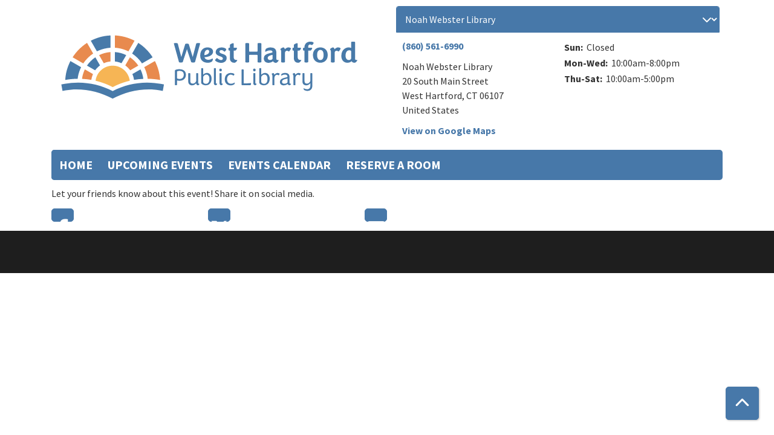

--- FILE ---
content_type: text/html; charset=UTF-8
request_url: https://westhartford.librarymarket.com/node/57587/share_this_event
body_size: 4484
content:
<!DOCTYPE html>
<html lang="en" dir="ltr">
  <head>
    <meta charset="utf-8" />
<meta name="Generator" content="Drupal 11 (https://www.drupal.org)" />
<meta name="MobileOptimized" content="width" />
<meta name="HandheldFriendly" content="true" />
<meta name="viewport" content="width=device-width, initial-scale=1.0" />
<link rel="icon" href="/sites/default/files/westhartford-favcicon.svg" type="image/svg+xml" />
<link rel="alternate" hreflang="en" href="https://westhartford.librarymarket.com/event/hands-only-cpr-training-person-0" />

    <title>West Hartford Library</title>
        <style>
      :root {
        --calendar-theme-external-link-content: "Opens\20 in\20 a\20 new\20 tab\3A \20 ";
      }
    </style>
    <link rel="stylesheet" media="all" href="/core/modules/system/css/components/align.module.css?t91inr" />
<link rel="stylesheet" media="all" href="/core/modules/system/css/components/container-inline.module.css?t91inr" />
<link rel="stylesheet" media="all" href="/core/modules/system/css/components/clearfix.module.css?t91inr" />
<link rel="stylesheet" media="all" href="/core/modules/system/css/components/hidden.module.css?t91inr" />
<link rel="stylesheet" media="all" href="/core/modules/system/css/components/js.module.css?t91inr" />
<link rel="stylesheet" media="all" href="/core/modules/system/css/system.admin.css?t91inr" />
<link rel="stylesheet" media="all" href="/modules/custom/library_calendar/lc_calendar_theme/css/base.css?t91inr" />
<link rel="stylesheet" media="all" href="/modules/custom/library_calendar/lc_calendar_theme/css/state.css?t91inr" />
<link rel="stylesheet" media="all" href="/modules/custom/library_calendar/lc_calendar_theme/css/components/branch-selector.css?t91inr" />
<link rel="stylesheet" media="all" href="/modules/contrib/office_hours/css/office_hours.css?t91inr" />
<link rel="stylesheet" media="all" href="/themes/custom/calendar_theme/node_modules/%40fortawesome/fontawesome-free/css/all.min.css?t91inr" />
<link rel="stylesheet" media="all" href="/themes/custom/calendar_theme/css/style?t91inr" />

    
  </head>
    <body class="path-node page-node-type-lc-event no-js" data-bs-no-jquery>
        <a href="#main-content" class="visually-hidden focusable skip-link">
      Skip to main content
    </a>
    
      <div class="dialog-off-canvas-main-canvas" data-off-canvas-main-canvas>
    
<header class="header">
      <div class="container main-container">
      <div class="row">
                  <div class="col-12 col-lg-6 branding-col">
              <div>
    
<div id="block-calendar-theme-branding" class="block block-system block-system-branding-block">
  
    
        
              
    <a class="site-logo" href="http://www.westhartfordlibrary.org/" rel="home">
      <img src="/sites/default/files/westhartford-logo.svg" alt="Homepage of West Hartford Library" fetchpriority="high">
    </a>
  </div>

  </div>

          </div>
        
                  <div class="col-12 col-lg-6 header-content-col">
              <div class="header-content-container">
    
<div id="block-calendar-theme-branchselect" class="block block-lc-branch-select block-lc-branch-select-block">
  
    
      



<div class="lc-branch-select">
      <button class="button js-hours-toggle hours-toggle" type="button">
      <span class="hours-toggle__icon">Toggle Library</span> Hours    </button>
    <div class="lc-branch-select__wrapper lc-branch-select__wrapper--select">
    <div class="lc-branch-select__content-container">
      
              
        
        <div>
                              
  
  
  <div class="lc-branch-select__header js-form-item form-group js-form-type-select form-item- js-form-item- form-no-label">
      <label for="lc-branch-selector" class="visually-hidden form-label">Branch Selector</label>
        
<select name="lc-branch-selector" class="lc-branch-select__select-input form-select form-control" id="lc-branch-selector"><option value="75">Noah Webster Library</option><option value="83">Faxon Branch</option><option value="84">Bishops Corner Branch</option><option value="149">Online Events</option><option value="76">Off-site</option></select>
        </div>


  
          
          <div class="lc-branch-select__content">
            <div>
  
      <h2><a href="/branch/noah-webster-library">
            <div class="field field-container field--name-name field--type-string field--label-hidden field-item">Noah Webster Library</div>
      </a></h2>
    
  

<div class="lc-branch-select__branch lc-branch-select__branch--75" data-branch="75">
  <div class="lc-branch-select__branch--hidden-region">
    
<div class="block block-layout-builder block-field-blocktaxonomy-termlc-library-branchfield-lc-branch-hours">
  
    
      
      <div class="field field-container field--name-field-lc-branch-hours field--type-office-hours field--label-hidden field-items">
              <div class="field-item"><div class="office-hours office-hours office-hours-status--closed"><div class="office-hours__item"><span class="office-hours__item-slots">10:00am-5:00pm</span><span><br /></span></div></div></div>
          </div>
  
  </div>

  </div>
  <div class="lc-branch-selector-content-row">
    <div class="lc-branch-selector-content-col">
      <div>
        
<div class="block block-layout-builder block-field-blocktaxonomy-termlc-library-branchfield-lc-phone-number">
  
    
      
            <div class="field field-container field--name-field-lc-phone-number field--type-telephone field--label-hidden field-item"><a href="tel:8605616990">(860) 561-6990</a></div>
      
  </div>

<div class="block block-layout-builder block-field-blocktaxonomy-termlc-library-branchfield-lc-address">
  
    
      
            <div class="field field-container field--name-field-lc-address field--type-address field--label-hidden field-item"><p class="address" translate="no"><span class="organization">Noah Webster Library</span><br>
<span class="address-line1">20 South Main Street</span><br>
<span class="locality">West Hartford</span>, <span class="administrative-area">CT</span> <span class="postal-code">06107</span><br>
<span class="country">United States</span></p></div>
      
  </div>

<div class="block block-layout-builder block-extra-field-blocktaxonomy-termlc-library-branchmap-link">
  
    
      <a href="http://maps.google.com/?q=20%20South%20Main%20Street%2C%2BWest%20Hartford%2C%2BCT%2C%2B06107" target="_blank">View on Google Maps</a>
  </div>

      </div>
    </div>
    <div class="lc-branch-selector-content-col">
      <div>
        
<div class="block block-layout-builder block-field-blocktaxonomy-termlc-library-branchfield-lc-branch-hours">
  
    
      
      <div class="field field-container field--name-field-lc-branch-hours field--type-office-hours field--label-hidden field-items">
              <div class="field-item"><div class="office-hours office-hours office-hours-status--closed"><div class="office-hours__item"><span class="office-hours__item-label">Sun: </span><span class="office-hours__item-comments">Closed</span><span><br /></span></div><div class="office-hours__item"><span class="office-hours__item-label">Mon-Wed: </span><span class="office-hours__item-slots">10:00am-8:00pm</span><span><br /></span></div><div class="office-hours__item"><span class="office-hours__item-label">Thu-Sat: </span><span class="office-hours__item-slots">10:00am-5:00pm</span><span><br /></span></div></div></div>
          </div>
  
  </div>

      </div>
    </div>
  </div>
</div>

</div>
<div>
  
      <h2><a href="/branch/faxon-branch">
            <div class="field field-container field--name-name field--type-string field--label-hidden field-item">Faxon Branch</div>
      </a></h2>
    
  

<div class="lc-branch-select__branch lc-branch-select__branch--83" data-branch="83">
  <div class="lc-branch-select__branch--hidden-region">
    
<div class="block block-layout-builder block-field-blocktaxonomy-termlc-library-branchfield-lc-branch-hours">
  
    
      
      <div class="field field-container field--name-field-lc-branch-hours field--type-office-hours field--label-hidden field-items">
              <div class="field-item"><div class="office-hours office-hours office-hours-status--closed"><div class="office-hours__item"><span class="office-hours__item-slots">10:00am-2:00pm</span><span><br /></span></div></div></div>
          </div>
  
  </div>

  </div>
  <div class="lc-branch-selector-content-row">
    <div class="lc-branch-selector-content-col">
      <div>
        
<div class="block block-layout-builder block-field-blocktaxonomy-termlc-library-branchfield-lc-phone-number">
  
    
      
            <div class="field field-container field--name-field-lc-phone-number field--type-telephone field--label-hidden field-item"><a href="tel:8605618200">(860) 561-8200</a></div>
      
  </div>

<div class="block block-layout-builder block-field-blocktaxonomy-termlc-library-branchfield-lc-address">
  
    
      
            <div class="field field-container field--name-field-lc-address field--type-address field--label-hidden field-item"><p class="address" translate="no"><span class="organization">Faxon Branch</span><br>
<span class="address-line1">1073 New Britain Avenue</span><br>
<span class="locality">West Hartford</span>, <span class="administrative-area">CT</span> <span class="postal-code">06110</span><br>
<span class="country">United States</span></p></div>
      
  </div>

<div class="block block-layout-builder block-extra-field-blocktaxonomy-termlc-library-branchmap-link">
  
    
      <a href="http://maps.google.com/?q=1073%20New%20Britain%20Avenue%2C%2BWest%20Hartford%2C%2BCT%2C%2B06110" target="_blank">View on Google Maps</a>
  </div>

      </div>
    </div>
    <div class="lc-branch-selector-content-col">
      <div>
        
<div class="block block-layout-builder block-field-blocktaxonomy-termlc-library-branchfield-lc-branch-hours">
  
    
      
      <div class="field field-container field--name-field-lc-branch-hours field--type-office-hours field--label-hidden field-items">
              <div class="field-item"><div class="office-hours office-hours office-hours-status--closed"><div class="office-hours__item"><span class="office-hours__item-label">Sun: </span><span class="office-hours__item-comments">Closed</span><span><br /></span></div><div class="office-hours__item"><span class="office-hours__item-label">Mon: </span><span class="office-hours__item-slots">10:00am-5:00pm</span><span><br /></span></div><div class="office-hours__item"><span class="office-hours__item-label">Tue: </span><span class="office-hours__item-slots">10:00am-6:00pm</span><span><br /></span></div><div class="office-hours__item"><span class="office-hours__item-label">Wed: </span><span class="office-hours__item-slots">1:00pm-8:00pm</span><span><br /></span></div><div class="office-hours__item"><span class="office-hours__item-label">Thu: </span><span class="office-hours__item-slots">10:00am-5:00pm</span><span><br /></span></div><div class="office-hours__item"><span class="office-hours__item-label">Fri-Sat: </span><span class="office-hours__item-slots">10:00am-2:00pm</span><span><br /></span></div></div></div>
          </div>
  
  </div>

      </div>
    </div>
  </div>
</div>

</div>
<div>
  
      <h2><a href="/branch/bishops-corner-branch">
            <div class="field field-container field--name-name field--type-string field--label-hidden field-item">Bishops Corner Branch</div>
      </a></h2>
    
  

<div class="lc-branch-select__branch lc-branch-select__branch--84" data-branch="84">
  <div class="lc-branch-select__branch--hidden-region">
    
<div class="block block-layout-builder block-field-blocktaxonomy-termlc-library-branchfield-lc-branch-hours">
  
    
      
      <div class="field field-container field--name-field-lc-branch-hours field--type-office-hours field--label-hidden field-items">
              <div class="field-item"><div class="office-hours office-hours office-hours-status--closed"><div class="office-hours__item"><span class="office-hours__item-slots">10:00am-2:00pm</span><span><br /></span></div></div></div>
          </div>
  
  </div>

  </div>
  <div class="lc-branch-selector-content-row">
    <div class="lc-branch-selector-content-col">
      <div>
        
<div class="block block-layout-builder block-field-blocktaxonomy-termlc-library-branchfield-lc-phone-number">
  
    
      
            <div class="field field-container field--name-field-lc-phone-number field--type-telephone field--label-hidden field-item"><a href="tel:8605618210">(860) 561-8210</a></div>
      
  </div>

<div class="block block-layout-builder block-field-blocktaxonomy-termlc-library-branchfield-lc-address">
  
    
      
            <div class="field field-container field--name-field-lc-address field--type-address field--label-hidden field-item"><p class="address" translate="no"><span class="organization">Bishops Corner Branch</span><br>
<span class="address-line1">15 Starkel Road</span><br>
<span class="locality">West Hartford</span>, <span class="administrative-area">CT</span> <span class="postal-code">06117</span><br>
<span class="country">United States</span></p></div>
      
  </div>

<div class="block block-layout-builder block-extra-field-blocktaxonomy-termlc-library-branchmap-link">
  
    
      <a href="http://maps.google.com/?q=15%20Starkel%20Road%2C%2BWest%20Hartford%2C%2BCT%2C%2B06117" target="_blank">View on Google Maps</a>
  </div>

      </div>
    </div>
    <div class="lc-branch-selector-content-col">
      <div>
        
<div class="block block-layout-builder block-field-blocktaxonomy-termlc-library-branchfield-lc-branch-hours">
  
    
      
      <div class="field field-container field--name-field-lc-branch-hours field--type-office-hours field--label-hidden field-items">
              <div class="field-item"><div class="office-hours office-hours office-hours-status--closed"><div class="office-hours__item"><span class="office-hours__item-label">Sun: </span><span class="office-hours__item-comments">Closed</span><span><br /></span></div><div class="office-hours__item"><span class="office-hours__item-label">Mon: </span><span class="office-hours__item-slots">10:00am-5:00pm</span><span><br /></span></div><div class="office-hours__item"><span class="office-hours__item-label">Tue: </span><span class="office-hours__item-slots">1:00pm-8:00pm</span><span><br /></span></div><div class="office-hours__item"><span class="office-hours__item-label">Wed: </span><span class="office-hours__item-slots">10:00am-6:00pm</span><span><br /></span></div><div class="office-hours__item"><span class="office-hours__item-label">Thu: </span><span class="office-hours__item-slots">10:00am-5:00pm</span><span><br /></span></div><div class="office-hours__item"><span class="office-hours__item-label">Fri-Sat: </span><span class="office-hours__item-slots">10:00am-2:00pm</span><span><br /></span></div></div></div>
          </div>
  
  </div>

      </div>
    </div>
  </div>
</div>

</div>
<div>
  
      <h2><a href="/branch/online-events">
            <div class="field field-container field--name-name field--type-string field--label-hidden field-item">Online Events</div>
      </a></h2>
    
  

<div class="lc-branch-select__branch lc-branch-select__branch--149" data-branch="149">
  <div class="lc-branch-select__branch--hidden-region">
    
<div class="block block-layout-builder block-field-blocktaxonomy-termlc-library-branchfield-lc-branch-hours">
  
    
      
      <div class="field field-container field--name-field-lc-branch-hours field--type-office-hours field--label-hidden field-items">
              <div class="field-item"><div class="office-hours office-hours office-hours-status--closed"><div class="office-hours__item"><span class="office-hours__item-comments">Closed</span><span><br /></span></div></div></div>
          </div>
  
  </div>

  </div>
  <div class="lc-branch-selector-content-row">
    <div class="lc-branch-selector-content-col">
      <div>
        
<div class="block block-layout-builder block-field-blocktaxonomy-termlc-library-branchfield-lc-address">
  
    
      
            <div class="field field-container field--name-field-lc-address field--type-address field--label-hidden field-item"><p class="address" translate="no"><span class="organization">ONLINE BRANCH</span><br>
<span class="address-line1">20 South Main Street</span><br>
<span class="locality">West Hartford</span>, <span class="administrative-area">CT</span> <span class="postal-code">06107</span><br>
<span class="country">United States</span></p></div>
      
  </div>

<div class="block block-layout-builder block-extra-field-blocktaxonomy-termlc-library-branchmap-link">
  
    
      <a href="http://maps.google.com/?q=20%20South%20Main%20Street%2C%2BWest%20Hartford%2C%2BCT%2C%2B06107" target="_blank">View on Google Maps</a>
  </div>

<div class="block block-layout-builder block-field-blocktaxonomy-termlc-library-branchfield-lc-branch-selector-text">
  
    
      
            <div class="field field-container field--name-field-lc-branch-selector-text field--type-text-long field--label-hidden field-item"><p>Virtual library events for our community to enjoy from home!</p></div>
      
  </div>

      </div>
    </div>
    <div class="lc-branch-selector-content-col">
      <div>
        
<div class="block block-layout-builder block-field-blocktaxonomy-termlc-library-branchfield-lc-branch-hours">
  
    
      
      <div class="field field-container field--name-field-lc-branch-hours field--type-office-hours field--label-hidden field-items">
              <div class="field-item"><div class="office-hours office-hours office-hours-status--closed"><div class="office-hours__item"><span class="office-hours__item-label">Sun-Sat: </span><span class="office-hours__item-comments">Closed</span><span><br /></span></div></div></div>
          </div>
  
  </div>

      </div>
    </div>
  </div>
</div>

</div>
<div>
  
      <h2><a href="/branch/offsite">
            <div class="field field-container field--name-name field--type-string field--label-hidden field-item">Off-site</div>
      </a></h2>
    
  

<div class="lc-branch-select__branch lc-branch-select__branch--76" data-branch="76">
  <div class="lc-branch-select__branch--hidden-region">
    
<div class="block block-layout-builder block-field-blocktaxonomy-termlc-library-branchfield-lc-branch-hours">
  
    
      
      <div class="field field-container field--name-field-lc-branch-hours field--type-office-hours field--label-hidden field-items">
              <div class="field-item"><div class="office-hours office-hours office-hours-status--closed"><div class="office-hours__item"><span class="office-hours__item-comments">Closed</span><span><br /></span></div></div></div>
          </div>
  
  </div>

  </div>
  <div class="lc-branch-selector-content-row">
    <div class="lc-branch-selector-content-col">
      <div>
        
<div class="block block-layout-builder block-field-blocktaxonomy-termlc-library-branchfield-lc-address">
  
    
      
            <div class="field field-container field--name-field-lc-address field--type-address field--label-hidden field-item"><p class="address" translate="no"><span class="country">United States</span></p></div>
      
  </div>

<div class="block block-layout-builder block-extra-field-blocktaxonomy-termlc-library-branchmap-link">
  
    
      <a href="http://maps.google.com/?q=%2C%2B%2C%2B%2C%2B" target="_blank">View on Google Maps</a>
  </div>

      </div>
    </div>
    <div class="lc-branch-selector-content-col">
      <div>
        
<div class="block block-layout-builder block-field-blocktaxonomy-termlc-library-branchfield-lc-branch-hours">
  
    
      
      <div class="field field-container field--name-field-lc-branch-hours field--type-office-hours field--label-hidden field-items">
              <div class="field-item"><div class="office-hours office-hours office-hours-status--closed"><div class="office-hours__item"><span class="office-hours__item-label">Sun-Sat: </span><span class="office-hours__item-comments">Closed</span><span><br /></span></div></div></div>
          </div>
  
  </div>

      </div>
    </div>
  </div>
</div>

</div>

          </div>
        </div>
          </div>
  </div>
</div>

  </div>

  </div>

          </div>
              </div>
    </div>
  
    <div>
    
<div class="container main-container">
  <a href="#block-calendar-theme-main-menu-skip-link" class="visually-hidden focusable skip-link">
    Skip navigation
  </a>

  <nav id="block-calendar-theme-main-menu" class="navbar navbar-expand-lg" role="navigation" aria-labelledby="block-calendar-theme-main-menu-heading">
    <div class="container-fluid px-lg-0">
                                
      <h2 class="visually-hidden" id="block-calendar-theme-main-menu-heading">Main navigation</h2>
      

            <button aria-controls="block-calendar-theme-main-menu-collapse" aria-expanded="false" class="navbar-toggler" data-bs-target="#block-calendar-theme-main-menu-collapse" data-bs-toggle="collapse" type="button">
        <i class="fas fa-bars"></i>

        <span class="visually-hidden">
          Toggle        </span>

        Main Menu      </button>

      <div class="collapse navbar-collapse mt-2 mt-lg-0" id="block-calendar-theme-main-menu-collapse">
                  
              <ul class="nav navbar-nav">
              
      
      <li class="nav-item">
        <a href="http://www.westhartfordlibrary.org/" class="nav-link">Home</a>
              </li>
          
      
      <li class="nav-item">
        <a href="/events/upcoming" class="nav-link" data-drupal-link-system-path="events/upcoming">Upcoming Events</a>
              </li>
          
      
      <li class="nav-item">
        <a href="/events/month" class="nav-link" data-drupal-link-system-path="events/month">Events Calendar</a>
              </li>
          
      
      <li class="nav-item">
        <a href="/reserve-room" class="nav-link" data-drupal-link-system-path="node/1">Reserve a Room</a>
              </li>
        </ul>
  


              </div>
    </div>
  </nav>
  <a id="block-calendar-theme-main-menu-skip-link" tabindex="-1"></a>
</div>

  </div>

</header>

<main role="main" class="content-container container main-container">
  <a id="main-content" tabindex="-1"></a>

    <div>
    <div data-drupal-messages-fallback class="hidden"></div>
<div id="block-calendar-theme-page-title" class="block block-core block-page-title-block">
  
    
      


  </div>

<div id="block-calendar-theme-content" class="block block-system block-system-main-block">
  
    
      <div class="lc-event-actions__container"><p>Let your friends know about this event! Share it on social media.</p>
<div class="lc-event-actions__social-icons links"><div class="lc-event-actions__social-icon lc-event-actions__social-icon--facebook"><a href="http://www.facebook.com/share.php?u=https%3A//westhartford.librarymarket.com/event/hands-only-cpr-training-person-0&amp;title=Hands-Only%20CPR%20Training%20%28In-Person%29" target="_blank">Facebook</a></div>
<div class="lc-event-actions__social-icon lc-event-actions__social-icon--twitter"><a href="http://twitter.com/intent/tweet?text=Hands-Only%20CPR%20Training%20%28In-Person%29%20https%3A//westhartford.librarymarket.com/event/hands-only-cpr-training-person-0" target="_blank">Twitter</a></div>
<div class="lc-event-actions__social-icon lc-event-actions__social-icon--email"><a href="mailto:?subject=Check%20out%20this%20event&amp;body=https%3A//westhartford.librarymarket.com/event/hands-only-cpr-training-person-0&amp;title=Hands-Only%20CPR%20Training%20%28In-Person%29" target="_blank">Email</a></div>
</div>
</div>

  </div>

  </div>

</main>

  <footer role="contentinfo" class="footer">
    <div class="container">
      <div class="footer-row">
                    <div class="row">
    
<div id="block-calendar-theme-google-analytics" class="col-md block block-block-content block-block-content6fdf599c-87ad-4cc4-bfdf-2fceacc0ff32">
  
    
      
            <div class="field field-container field--name-body field--type-text-with-summary field--label-hidden field-item"><!-- Global site tag (gtag.js) - Google Analytics -->
<script async src="https://www.googletagmanager.com/gtag/js?id=UA-186543519-1"></script>
<script>
  window.dataLayer = window.dataLayer || [];
  function gtag(){dataLayer.push(arguments);}
  gtag('js', new Date());

  gtag('config', 'UA-186543519-1');
</script></div>
      
  </div>

  </div>

              </div>
      <a  href="#" title="Back To Top" aria-label="Back To Top" class="btn back-to-top">
        <i class="fas fa-chevron-up fa-fw"></i>
        <span class="d-block d-lg-none ml-3 ml-lg-0">Back To Top</span>
      </a>
    </div>
  </footer>

  </div>

    
    <script type="application/json" data-drupal-selector="drupal-settings-json">{"path":{"baseUrl":"\/","pathPrefix":"","currentPath":"node\/57587\/share_this_event","currentPathIsAdmin":true,"isFront":false,"currentLanguage":"en"},"pluralDelimiter":"\u0003","suppressDeprecationErrors":true,"user":{"uid":0,"permissionsHash":"285c96dc3602a0f896b99bd7049fa5983292c9b7d94e6e65f09b30675d77e2b0"}}</script>
<script src="/core/assets/vendor/jquery/jquery.min.js?v=4.0.0-rc.1"></script>
<script src="/core/assets/vendor/once/once.min.js?v=1.0.1"></script>
<script src="/core/misc/drupalSettingsLoader.js?v=11.3.1"></script>
<script src="/core/misc/drupal.js?v=11.3.1"></script>
<script src="/core/misc/drupal.init.js?v=11.3.1"></script>
<script src="/themes/custom/calendar_theme/node_modules/%40fortawesome/fontawesome-free/js/all.min.js?t91inr"></script>
<script src="/themes/custom/calendar_theme/node_modules/bootstrap/dist/js/bootstrap.bundle.min.js?t91inr"></script>
<script src="/themes/custom/calendar_theme/js/behaviors.js?t91inr"></script>
<script src="/modules/custom/library_calendar/lc_calendar_theme/js/browser-classes.js?t91inr"></script>
<script src="/modules/custom/library_calendar/lc_branch_select/js/behaviors.js?t91inr"></script>

  </body>
</html>
